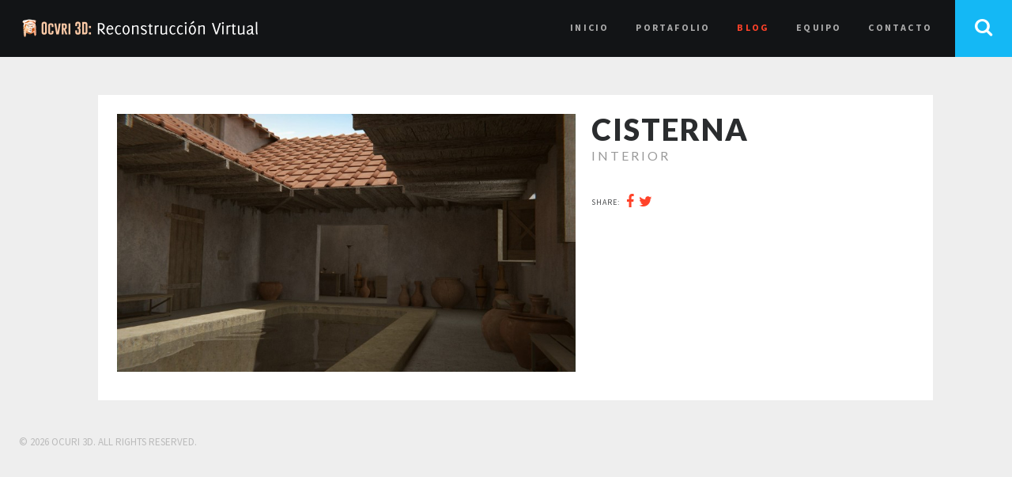

--- FILE ---
content_type: text/html; charset=UTF-8
request_url: https://ocuri3d.ihman.com/portfolioitem/cisterna-2/
body_size: 8788
content:
<!DOCTYPE html>   
<!--[if IE 8 ]>    <html dir="ltr" lang="en-US" class="no-js ie8 oldie"> <![endif]-->
<!--[if (gte IE 9)|(gt IEMobile 7)|!(IEMobile)|!(IE)]><!--><html dir="ltr" xmlns="http://www.w3.org/1999/xhtml" lang="es" class="no-js"><!--<![endif]-->        
<!--[if IE]> <script src="http://html5shiv.googlecode.com/svn/trunk/html5.js"></script> <![endif]-->

<head>
        <meta charset="UTF-8" />
        <title>Ocuri 3D -   Cisterna</title>
        
        <!-- Mobile Specific Metas -->
	<meta name="viewport" content="width=device-width, initial-scale=1, maximum-scale=1">
     
        <!-- Pingbacks -->
        <link rel="pingback" href="https://ocuri3d.ihman.com/xmlrpc.php" />
        
                        <!-- Favicon -->
                <link rel="shortcut icon" href="https://ocuri3d.ihman.com/wp-content/uploads/2014/09/favicon1.png" />
        
         
        <!-- Calls Wordpress head functions -->
        <meta name='robots' content='max-image-preview:large' />
<link rel='dns-prefetch' href='//fonts.googleapis.com' />
<link rel="alternate" type="application/rss+xml" title="Ocuri 3D &raquo; Feed" href="https://ocuri3d.ihman.com/feed/" />
<link rel="alternate" type="application/rss+xml" title="Ocuri 3D &raquo; Feed de los comentarios" href="https://ocuri3d.ihman.com/comments/feed/" />
<link rel="alternate" title="oEmbed (JSON)" type="application/json+oembed" href="https://ocuri3d.ihman.com/wp-json/oembed/1.0/embed?url=https%3A%2F%2Focuri3d.ihman.com%2Fportfolioitem%2Fcisterna-2%2F" />
<link rel="alternate" title="oEmbed (XML)" type="text/xml+oembed" href="https://ocuri3d.ihman.com/wp-json/oembed/1.0/embed?url=https%3A%2F%2Focuri3d.ihman.com%2Fportfolioitem%2Fcisterna-2%2F&#038;format=xml" />
<style id='wp-img-auto-sizes-contain-inline-css' type='text/css'>
img:is([sizes=auto i],[sizes^="auto," i]){contain-intrinsic-size:3000px 1500px}
/*# sourceURL=wp-img-auto-sizes-contain-inline-css */
</style>
<style id='wp-emoji-styles-inline-css' type='text/css'>

	img.wp-smiley, img.emoji {
		display: inline !important;
		border: none !important;
		box-shadow: none !important;
		height: 1em !important;
		width: 1em !important;
		margin: 0 0.07em !important;
		vertical-align: -0.1em !important;
		background: none !important;
		padding: 0 !important;
	}
/*# sourceURL=wp-emoji-styles-inline-css */
</style>
<style id='wp-block-library-inline-css' type='text/css'>
:root{--wp-block-synced-color:#7a00df;--wp-block-synced-color--rgb:122,0,223;--wp-bound-block-color:var(--wp-block-synced-color);--wp-editor-canvas-background:#ddd;--wp-admin-theme-color:#007cba;--wp-admin-theme-color--rgb:0,124,186;--wp-admin-theme-color-darker-10:#006ba1;--wp-admin-theme-color-darker-10--rgb:0,107,160.5;--wp-admin-theme-color-darker-20:#005a87;--wp-admin-theme-color-darker-20--rgb:0,90,135;--wp-admin-border-width-focus:2px}@media (min-resolution:192dpi){:root{--wp-admin-border-width-focus:1.5px}}.wp-element-button{cursor:pointer}:root .has-very-light-gray-background-color{background-color:#eee}:root .has-very-dark-gray-background-color{background-color:#313131}:root .has-very-light-gray-color{color:#eee}:root .has-very-dark-gray-color{color:#313131}:root .has-vivid-green-cyan-to-vivid-cyan-blue-gradient-background{background:linear-gradient(135deg,#00d084,#0693e3)}:root .has-purple-crush-gradient-background{background:linear-gradient(135deg,#34e2e4,#4721fb 50%,#ab1dfe)}:root .has-hazy-dawn-gradient-background{background:linear-gradient(135deg,#faaca8,#dad0ec)}:root .has-subdued-olive-gradient-background{background:linear-gradient(135deg,#fafae1,#67a671)}:root .has-atomic-cream-gradient-background{background:linear-gradient(135deg,#fdd79a,#004a59)}:root .has-nightshade-gradient-background{background:linear-gradient(135deg,#330968,#31cdcf)}:root .has-midnight-gradient-background{background:linear-gradient(135deg,#020381,#2874fc)}:root{--wp--preset--font-size--normal:16px;--wp--preset--font-size--huge:42px}.has-regular-font-size{font-size:1em}.has-larger-font-size{font-size:2.625em}.has-normal-font-size{font-size:var(--wp--preset--font-size--normal)}.has-huge-font-size{font-size:var(--wp--preset--font-size--huge)}.has-text-align-center{text-align:center}.has-text-align-left{text-align:left}.has-text-align-right{text-align:right}.has-fit-text{white-space:nowrap!important}#end-resizable-editor-section{display:none}.aligncenter{clear:both}.items-justified-left{justify-content:flex-start}.items-justified-center{justify-content:center}.items-justified-right{justify-content:flex-end}.items-justified-space-between{justify-content:space-between}.screen-reader-text{border:0;clip-path:inset(50%);height:1px;margin:-1px;overflow:hidden;padding:0;position:absolute;width:1px;word-wrap:normal!important}.screen-reader-text:focus{background-color:#ddd;clip-path:none;color:#444;display:block;font-size:1em;height:auto;left:5px;line-height:normal;padding:15px 23px 14px;text-decoration:none;top:5px;width:auto;z-index:100000}html :where(.has-border-color){border-style:solid}html :where([style*=border-top-color]){border-top-style:solid}html :where([style*=border-right-color]){border-right-style:solid}html :where([style*=border-bottom-color]){border-bottom-style:solid}html :where([style*=border-left-color]){border-left-style:solid}html :where([style*=border-width]){border-style:solid}html :where([style*=border-top-width]){border-top-style:solid}html :where([style*=border-right-width]){border-right-style:solid}html :where([style*=border-bottom-width]){border-bottom-style:solid}html :where([style*=border-left-width]){border-left-style:solid}html :where(img[class*=wp-image-]){height:auto;max-width:100%}:where(figure){margin:0 0 1em}html :where(.is-position-sticky){--wp-admin--admin-bar--position-offset:var(--wp-admin--admin-bar--height,0px)}@media screen and (max-width:600px){html :where(.is-position-sticky){--wp-admin--admin-bar--position-offset:0px}}

/*# sourceURL=wp-block-library-inline-css */
</style><style id='global-styles-inline-css' type='text/css'>
:root{--wp--preset--aspect-ratio--square: 1;--wp--preset--aspect-ratio--4-3: 4/3;--wp--preset--aspect-ratio--3-4: 3/4;--wp--preset--aspect-ratio--3-2: 3/2;--wp--preset--aspect-ratio--2-3: 2/3;--wp--preset--aspect-ratio--16-9: 16/9;--wp--preset--aspect-ratio--9-16: 9/16;--wp--preset--color--black: #000000;--wp--preset--color--cyan-bluish-gray: #abb8c3;--wp--preset--color--white: #ffffff;--wp--preset--color--pale-pink: #f78da7;--wp--preset--color--vivid-red: #cf2e2e;--wp--preset--color--luminous-vivid-orange: #ff6900;--wp--preset--color--luminous-vivid-amber: #fcb900;--wp--preset--color--light-green-cyan: #7bdcb5;--wp--preset--color--vivid-green-cyan: #00d084;--wp--preset--color--pale-cyan-blue: #8ed1fc;--wp--preset--color--vivid-cyan-blue: #0693e3;--wp--preset--color--vivid-purple: #9b51e0;--wp--preset--gradient--vivid-cyan-blue-to-vivid-purple: linear-gradient(135deg,rgb(6,147,227) 0%,rgb(155,81,224) 100%);--wp--preset--gradient--light-green-cyan-to-vivid-green-cyan: linear-gradient(135deg,rgb(122,220,180) 0%,rgb(0,208,130) 100%);--wp--preset--gradient--luminous-vivid-amber-to-luminous-vivid-orange: linear-gradient(135deg,rgb(252,185,0) 0%,rgb(255,105,0) 100%);--wp--preset--gradient--luminous-vivid-orange-to-vivid-red: linear-gradient(135deg,rgb(255,105,0) 0%,rgb(207,46,46) 100%);--wp--preset--gradient--very-light-gray-to-cyan-bluish-gray: linear-gradient(135deg,rgb(238,238,238) 0%,rgb(169,184,195) 100%);--wp--preset--gradient--cool-to-warm-spectrum: linear-gradient(135deg,rgb(74,234,220) 0%,rgb(151,120,209) 20%,rgb(207,42,186) 40%,rgb(238,44,130) 60%,rgb(251,105,98) 80%,rgb(254,248,76) 100%);--wp--preset--gradient--blush-light-purple: linear-gradient(135deg,rgb(255,206,236) 0%,rgb(152,150,240) 100%);--wp--preset--gradient--blush-bordeaux: linear-gradient(135deg,rgb(254,205,165) 0%,rgb(254,45,45) 50%,rgb(107,0,62) 100%);--wp--preset--gradient--luminous-dusk: linear-gradient(135deg,rgb(255,203,112) 0%,rgb(199,81,192) 50%,rgb(65,88,208) 100%);--wp--preset--gradient--pale-ocean: linear-gradient(135deg,rgb(255,245,203) 0%,rgb(182,227,212) 50%,rgb(51,167,181) 100%);--wp--preset--gradient--electric-grass: linear-gradient(135deg,rgb(202,248,128) 0%,rgb(113,206,126) 100%);--wp--preset--gradient--midnight: linear-gradient(135deg,rgb(2,3,129) 0%,rgb(40,116,252) 100%);--wp--preset--font-size--small: 13px;--wp--preset--font-size--medium: 20px;--wp--preset--font-size--large: 36px;--wp--preset--font-size--x-large: 42px;--wp--preset--spacing--20: 0.44rem;--wp--preset--spacing--30: 0.67rem;--wp--preset--spacing--40: 1rem;--wp--preset--spacing--50: 1.5rem;--wp--preset--spacing--60: 2.25rem;--wp--preset--spacing--70: 3.38rem;--wp--preset--spacing--80: 5.06rem;--wp--preset--shadow--natural: 6px 6px 9px rgba(0, 0, 0, 0.2);--wp--preset--shadow--deep: 12px 12px 50px rgba(0, 0, 0, 0.4);--wp--preset--shadow--sharp: 6px 6px 0px rgba(0, 0, 0, 0.2);--wp--preset--shadow--outlined: 6px 6px 0px -3px rgb(255, 255, 255), 6px 6px rgb(0, 0, 0);--wp--preset--shadow--crisp: 6px 6px 0px rgb(0, 0, 0);}:where(.is-layout-flex){gap: 0.5em;}:where(.is-layout-grid){gap: 0.5em;}body .is-layout-flex{display: flex;}.is-layout-flex{flex-wrap: wrap;align-items: center;}.is-layout-flex > :is(*, div){margin: 0;}body .is-layout-grid{display: grid;}.is-layout-grid > :is(*, div){margin: 0;}:where(.wp-block-columns.is-layout-flex){gap: 2em;}:where(.wp-block-columns.is-layout-grid){gap: 2em;}:where(.wp-block-post-template.is-layout-flex){gap: 1.25em;}:where(.wp-block-post-template.is-layout-grid){gap: 1.25em;}.has-black-color{color: var(--wp--preset--color--black) !important;}.has-cyan-bluish-gray-color{color: var(--wp--preset--color--cyan-bluish-gray) !important;}.has-white-color{color: var(--wp--preset--color--white) !important;}.has-pale-pink-color{color: var(--wp--preset--color--pale-pink) !important;}.has-vivid-red-color{color: var(--wp--preset--color--vivid-red) !important;}.has-luminous-vivid-orange-color{color: var(--wp--preset--color--luminous-vivid-orange) !important;}.has-luminous-vivid-amber-color{color: var(--wp--preset--color--luminous-vivid-amber) !important;}.has-light-green-cyan-color{color: var(--wp--preset--color--light-green-cyan) !important;}.has-vivid-green-cyan-color{color: var(--wp--preset--color--vivid-green-cyan) !important;}.has-pale-cyan-blue-color{color: var(--wp--preset--color--pale-cyan-blue) !important;}.has-vivid-cyan-blue-color{color: var(--wp--preset--color--vivid-cyan-blue) !important;}.has-vivid-purple-color{color: var(--wp--preset--color--vivid-purple) !important;}.has-black-background-color{background-color: var(--wp--preset--color--black) !important;}.has-cyan-bluish-gray-background-color{background-color: var(--wp--preset--color--cyan-bluish-gray) !important;}.has-white-background-color{background-color: var(--wp--preset--color--white) !important;}.has-pale-pink-background-color{background-color: var(--wp--preset--color--pale-pink) !important;}.has-vivid-red-background-color{background-color: var(--wp--preset--color--vivid-red) !important;}.has-luminous-vivid-orange-background-color{background-color: var(--wp--preset--color--luminous-vivid-orange) !important;}.has-luminous-vivid-amber-background-color{background-color: var(--wp--preset--color--luminous-vivid-amber) !important;}.has-light-green-cyan-background-color{background-color: var(--wp--preset--color--light-green-cyan) !important;}.has-vivid-green-cyan-background-color{background-color: var(--wp--preset--color--vivid-green-cyan) !important;}.has-pale-cyan-blue-background-color{background-color: var(--wp--preset--color--pale-cyan-blue) !important;}.has-vivid-cyan-blue-background-color{background-color: var(--wp--preset--color--vivid-cyan-blue) !important;}.has-vivid-purple-background-color{background-color: var(--wp--preset--color--vivid-purple) !important;}.has-black-border-color{border-color: var(--wp--preset--color--black) !important;}.has-cyan-bluish-gray-border-color{border-color: var(--wp--preset--color--cyan-bluish-gray) !important;}.has-white-border-color{border-color: var(--wp--preset--color--white) !important;}.has-pale-pink-border-color{border-color: var(--wp--preset--color--pale-pink) !important;}.has-vivid-red-border-color{border-color: var(--wp--preset--color--vivid-red) !important;}.has-luminous-vivid-orange-border-color{border-color: var(--wp--preset--color--luminous-vivid-orange) !important;}.has-luminous-vivid-amber-border-color{border-color: var(--wp--preset--color--luminous-vivid-amber) !important;}.has-light-green-cyan-border-color{border-color: var(--wp--preset--color--light-green-cyan) !important;}.has-vivid-green-cyan-border-color{border-color: var(--wp--preset--color--vivid-green-cyan) !important;}.has-pale-cyan-blue-border-color{border-color: var(--wp--preset--color--pale-cyan-blue) !important;}.has-vivid-cyan-blue-border-color{border-color: var(--wp--preset--color--vivid-cyan-blue) !important;}.has-vivid-purple-border-color{border-color: var(--wp--preset--color--vivid-purple) !important;}.has-vivid-cyan-blue-to-vivid-purple-gradient-background{background: var(--wp--preset--gradient--vivid-cyan-blue-to-vivid-purple) !important;}.has-light-green-cyan-to-vivid-green-cyan-gradient-background{background: var(--wp--preset--gradient--light-green-cyan-to-vivid-green-cyan) !important;}.has-luminous-vivid-amber-to-luminous-vivid-orange-gradient-background{background: var(--wp--preset--gradient--luminous-vivid-amber-to-luminous-vivid-orange) !important;}.has-luminous-vivid-orange-to-vivid-red-gradient-background{background: var(--wp--preset--gradient--luminous-vivid-orange-to-vivid-red) !important;}.has-very-light-gray-to-cyan-bluish-gray-gradient-background{background: var(--wp--preset--gradient--very-light-gray-to-cyan-bluish-gray) !important;}.has-cool-to-warm-spectrum-gradient-background{background: var(--wp--preset--gradient--cool-to-warm-spectrum) !important;}.has-blush-light-purple-gradient-background{background: var(--wp--preset--gradient--blush-light-purple) !important;}.has-blush-bordeaux-gradient-background{background: var(--wp--preset--gradient--blush-bordeaux) !important;}.has-luminous-dusk-gradient-background{background: var(--wp--preset--gradient--luminous-dusk) !important;}.has-pale-ocean-gradient-background{background: var(--wp--preset--gradient--pale-ocean) !important;}.has-electric-grass-gradient-background{background: var(--wp--preset--gradient--electric-grass) !important;}.has-midnight-gradient-background{background: var(--wp--preset--gradient--midnight) !important;}.has-small-font-size{font-size: var(--wp--preset--font-size--small) !important;}.has-medium-font-size{font-size: var(--wp--preset--font-size--medium) !important;}.has-large-font-size{font-size: var(--wp--preset--font-size--large) !important;}.has-x-large-font-size{font-size: var(--wp--preset--font-size--x-large) !important;}
/*# sourceURL=global-styles-inline-css */
</style>

<style id='classic-theme-styles-inline-css' type='text/css'>
/*! This file is auto-generated */
.wp-block-button__link{color:#fff;background-color:#32373c;border-radius:9999px;box-shadow:none;text-decoration:none;padding:calc(.667em + 2px) calc(1.333em + 2px);font-size:1.125em}.wp-block-file__button{background:#32373c;color:#fff;text-decoration:none}
/*# sourceURL=/wp-includes/css/classic-themes.min.css */
</style>
<link rel='stylesheet' id='style-css' href='https://ocuri3d.ihman.com/wp-content/themes/redfolio/style.css?ver=6.9' type='text/css' media='all' />
<link rel='stylesheet' id='dashicons-css' href='https://ocuri3d.ihman.com/wp-includes/css/dashicons.min.css?ver=6.9' type='text/css' media='all' />
<link rel='stylesheet' id='ruda-css' href='//fonts.googleapis.com/css?family=Ruda%3A400%2C700%2C900&#038;ver=screen' type='text/css' media='all' />
<link rel='stylesheet' id='sourcesanspro-css' href='//fonts.googleapis.com/css?family=Source+Sans+Pro%3A100%2C400%2C700%2C900&#038;ver=screen' type='text/css' media='all' />
<link rel='stylesheet' id='lato-css' href='//fonts.googleapis.com/css?family=Lato%3A400%2C700%2C900&#038;ver=screen' type='text/css' media='all' />
<link rel='stylesheet' id='iconfont-css' href='https://ocuri3d.ihman.com/wp-content/themes/redfolio/fonts/fontawesome/font-awesome.min.css?ver=screen' type='text/css' media='all' />
<link rel='stylesheet' id='prettyphoto-css' href='https://ocuri3d.ihman.com/wp-content/themes/redfolio/css/prettyphoto.css?ver=screen' type='text/css' media='all' />
<link rel='stylesheet' id='shortcodes-css' href='https://ocuri3d.ihman.com/wp-content/themes/redfolio/css/shortcodes.css?ver=screen' type='text/css' media='all' />
<link rel='stylesheet' id='responsive-css' href='https://ocuri3d.ihman.com/wp-content/themes/redfolio/css/layout-responsive.css?ver=screen' type='text/css' media='all' />
<script type="text/javascript" src="https://ocuri3d.ihman.com/wp-includes/js/jquery/jquery.min.js?ver=3.7.1" id="jquery-core-js"></script>
<script type="text/javascript" src="https://ocuri3d.ihman.com/wp-includes/js/jquery/jquery-migrate.min.js?ver=3.4.1" id="jquery-migrate-js"></script>
<link rel="https://api.w.org/" href="https://ocuri3d.ihman.com/wp-json/" /><link rel="EditURI" type="application/rsd+xml" title="RSD" href="https://ocuri3d.ihman.com/xmlrpc.php?rsd" />
<meta name="generator" content="WordPress 6.9" />
<link rel="canonical" href="https://ocuri3d.ihman.com/portfolioitem/cisterna-2/" />
<link rel='shortlink' href='https://ocuri3d.ihman.com/?p=323' />
<style type="text/css">.recentcomments a{display:inline !important;padding:0 !important;margin:0 !important;}</style>
<!-- Jetpack Open Graph Tags -->
<meta property="og:type" content="article" />
<meta property="og:title" content="Cisterna" />
<meta property="og:url" content="https://ocuri3d.ihman.com/portfolioitem/cisterna-2/" />
<meta property="og:description" content="Visita la entrada para saber más." />
<meta property="article:published_time" content="2014-11-28T12:55:42+00:00" />
<meta property="article:modified_time" content="2014-11-28T12:56:04+00:00" />
<meta property="og:site_name" content="Ocuri 3D" />
<meta property="og:image" content="https://ocuri3d.ihman.com/wp-content/uploads/2014/11/cisterna_0004.jpg" />
<meta property="og:image:width" content="1920" />
<meta property="og:image:height" content="1080" />
<meta property="og:image:alt" content="" />
<meta property="og:locale" content="es_ES" />
<meta name="twitter:text:title" content="Cisterna" />
<meta name="twitter:image" content="https://ocuri3d.ihman.com/wp-content/uploads/2014/11/cisterna_0004.jpg?w=640" />
<meta name="twitter:card" content="summary_large_image" />
<meta name="twitter:description" content="Visita la entrada para saber más." />

<!-- End Jetpack Open Graph Tags -->

        <style type="text/css">

                /* RETINA IMAGES */
                
                @media only screen and (-webkit-min-device-pixel-ratio: 2), 
                only screen and (min-device-pixel-ratio: 2) {
                
                
                                        
                
                }

        </style>
        
        
        <style type="text/css">
                        .home-section,
                .home-section.slide,
                .home-section .image-fullbg {        
			height: 100%;         
		}
        		.contact-section .wpcf7 textarea {
		    height: 320px;
		}
                        .gutter {
                        width: 2px;
                }

                .portfolio-items {
                        margin-left: -2px;
                        margin-right: -2px;
                }
                
                .isotope .element {
                        margin-left: 2px;
                        margin-right: 2px;
                        margin-bottom: 4px;
                }     
                	.overlay .mask { 
	    	background-color: rgba(20,184,245,0.7);
		}
                .clientlogos li {
                border: 1px solid #eeeeee;
                border-left: 0;
                border-top: 0;
                }        
                        .twitter-section .twitter-feed {
                        color: #ffffff;
                }
                
        .sf-menu a.active,
        .sf-menu li:hover,
        .sf-menu .sfHover,
        .sf-menu a:hover,

        .sf-menu .current_page_parent a,
        .current-menu-ancestor a,
        .current-menu-parent a,
    
        h1.blogtitle a,
        .postinfo a:hover,
        
        a, 
        a:active,
        a:visited,
        h1 a:hover, h1 a:active,
        h2 a:hover, h2 a:active,
        h3 a:hover, h3 a:active,
        h4 a:hover, h4 a:active,
        h5 a:hover, h5 a:active,
        h6 a:hover, h6 a:active,
        #footer-widget-area a:hover,
        #footer-widget-area a:active,
        
        .sf-menu ul li a:hover,
        
        #topnavi .sbOptions a:hover,
        #topnavi .sbOptions a:focus,
        #topnavi .sbOptions a.sbFocus,
        
	#sidebar a:hover,

	.single-blogentry .share a:hover,
	 
	h1.team-title,
        
        .comment-nr a:hover,
        ul.single-postinfo li a:hover,
        
        li.author a:hover,
        .socialicons i:hover, 
        #footer .socialicons i:hover {
                color: #ff4229;
                }

        
        .sticky {
                border-left: 6px solid #ff4229;
                }
        
             
        .moretext,
        .button1,
        .buttonS,
        .highlight1,
        .highlight2,
        .redsun-tabs li a,
        li.comment .reply,
        #sidebar .tagcloud a,
        .pagination_main .current,
        .pagination_main a:hover {
                background-color: #14b8f5;
                }
                
        .themecolor {
                color: #14b8f5;
                }            


        .page-numbers.current, 
        .pagination_main a:hover,
        .pagination_main .current,
        ul.login li a:hover,
        span.page-numbers,
        a.page-numbers:hover,
	.form-submit > input,
        #commentform #submit,
        input.wpcf7-submit 
                {
                background-color: #14b8f5;
                }
                
         
        a:hover,
        h1.team-title:hover,
        h1.blogtitle a:hover {
                color: #aaaaaa;
                }
        
        .button1:hover,
        .moretext:hover,
	#sidebar .tagcloud a:hover,
        input.wpcf7-submit:hover,
        li.comment .reply:hover,
        #submit:hover {
                background-color: #aaaaaa !important;
                }
                #searchbutton,
        #searchbar  #searchinput {
                background-color: #14b8f5;
                }
                textarea, input {
                background-color: #a3d7df;
                }
                textarea, input {
                color: #ffffff;
                }
        	 h1, h2, h3, h4, h5, h6,
        .details,
        .dropcap,
        ul.tabs li a,
        .logo,
        h3.widgettitle,
        .overlay h2,
        .commentlist cite, .commentlist .vcard cite.fn, .commentlist .vcard cite.fn a.url,
        .single-blogentry  .sharetitle,
        h1.single-portfolio,
        h2.single-portfolio,
        .portfolio1 .posttitle,
        h1.slide-title,
        h1.home-title,
        h1.blogtitle,
        h1.pagetitle,
        .team-title
	        {
	        text-transform: uppercase;
	        }         
	.clientlogos li img {
    max-width: 100%;
}        </style>
                        

</head><!-- END head -->

<!-- BEGIN body -->
<body class="wp-singular portfolio-template-default single single-portfolio postid-323 wp-theme-redfolio">
        
	<header id="top-bar"  class="stickytop"  >
	
                <div id="logo-img" class="logo logo-regular">
                        <a href="https://ocuri3d.ihman.com" > <img class="logoimage" alt="Ocuri 3D" src="https://ocuri3d.ihman.com/wp-content/uploads/2014/09/logo-ocuri-3D-300x23.png"     /> </a>
                </div> <!-- #logo-->
                	
                
                <nav id="topnavi">   
                <div class="menu-menu-1-container"><ul id="menu-menu-1" class="sf-menu regular-menu"><li id="menu-item-140" class="gxg-portada menu-item menu-item-type-post_type menu-item-object-page "><a class="section-136" href="https://ocuri3d.ihman.com#section-136">Inicio</a></li>
<li id="menu-item-53" class="gxg-portafolio menu-item menu-item-type-post_type menu-item-object-page "><a href="https://ocuri3d.ihman.com/portafolio/">Portafolio</a></li>
<li id="menu-item-51" class="gxg-blog menu-item menu-item-type-post_type menu-item-object-page current_page_parent "><a class="section-47" href="https://ocuri3d.ihman.com#section-47">Blog</a></li>
<li id="menu-item-59" class="gxg-equipo menu-item menu-item-type-post_type menu-item-object-page "><a class="section-54" href="https://ocuri3d.ihman.com#section-54">Equipo</a></li>
<li id="menu-item-58" class="gxg-contacto menu-item menu-item-type-post_type menu-item-object-page "><a class="section-56" href="https://ocuri3d.ihman.com#section-56">Contacto</a></li>
</ul></div>                        <select id="menu-main-menu" class="sf-menu responsive-menu">
                                                                        <option value="https://ocuri3d.ihman.com#section-136" class="">Inicio</option>
                                                                        <option value="https://ocuri3d.ihman.com/portafolio/" class="">Portafolio</option>
                                                                        <option value="https://ocuri3d.ihman.com#section-47" class="">Blog</option>
                                                                        <option value="https://ocuri3d.ihman.com#section-54" class="">Equipo</option>
                                                                        <option value="https://ocuri3d.ihman.com#section-56" class="">Contacto</option>
                                                        </select>
                        <div id="navi-icon"><i class="fa fa-bars"></i></div>
                                         
                </nav> <!-- #topnavi-->
        
                 
                <div id="searchbutton">
                <a href="#">
                        <i class="fa fa-search"></i>
                        <i class="fa fa-times"></i>
                </a>
                </div> <!-- #search-->
                                   
	</header><!-- #top-bar -->
	
        <div id="searchbar">
                <!-- searchform-->
<div>
         <form id="searchform" method="get" action="https://ocuri3d.ihman.com/">
                 <div>
                         <input type="text" name="s" id="searchinput" value="Search here ..." 
                         onblur="if (this.value == '') {this.value = 'Search here ...';}" 
                         onfocus="if (this.value == 'Search here ...') {this.value = '';}"
                         onkeyup="SendQuery(this.value)"
                         />
                 </div>
         </form>
</div>

<div class="clear">
</div>
<!-- .clear-->        </div> <!-- #searchbar-->
         
	<div class="clear"></div>

        <div id="wrapper">	

                <div id="content-wrap">                 
        <!-- Start the Loop. -->
        
        <div class="single-portfolio-entry">
                
                                <div class="grid_7">

                                                              

                        <img width="840" height="472" src="https://ocuri3d.ihman.com/wp-content/uploads/2014/11/cisterna_0004-840x472.jpg" class="attachment-mobile size-mobile wp-post-image" alt="" decoding="async" fetchpriority="high" srcset="https://ocuri3d.ihman.com/wp-content/uploads/2014/11/cisterna_0004-840x472.jpg 840w, https://ocuri3d.ihman.com/wp-content/uploads/2014/11/cisterna_0004-300x168.jpg 300w, https://ocuri3d.ihman.com/wp-content/uploads/2014/11/cisterna_0004-1024x576.jpg 1024w, https://ocuri3d.ihman.com/wp-content/uploads/2014/11/cisterna_0004.jpg 1920w" sizes="(max-width: 840px) 100vw, 840px" />                        
                 </div>   
                                        
                   
                
                <div class="grid_5 omega">
                
                <h1 class="single-portfolio"> Cisterna </h1> 
                        
                                        
                <h2 class="single-portfolio"> Interior </h2>                      
                        
                        <ul class="portfolio-postinfo">
                        
                        
                        <!-- date -->
                                                              
                                <!-- client -->
                                 
                              
                                <!-- skills -->
                                    
  
                                <!--  extra 1 -->                                                                                          
                                                                               

                                <!-- extra 2 -->
                                
                                
                                <!--  extra 3 --> 
                                             
                                
                                <!--  URL -->                                                                                     
                                   

                                                                <li>        
                                        <div class="social-share">    
                                                <ul class="share">
                                                        <li class="sharetitle">share:</li>
                                                        <li class="fb-share">
                                                                <a href="#" 
                                                                onclick="
                                                                  window.open(
                                                                        'http://www.facebook.com/sharer.php?s=100&amp;p[url]=https://ocuri3d.ihman.com/portfolioitem/cisterna-2/&amp;p[title]=Cisterna', 
                                                                        'facebook-share-dialog', 
                                                                        'width=626,height=436'); 
                                                                        return false;">
                                                                <i class="fa fa-facebook"></i>
                                                                </a>
                                                        </li>
                                                        <li class="twitter-share">
                                                                <a href="#" 
                                                                onclick="
                                                                  window.open(
                                                                        'https://twitter.com/intent/tweet?text=Cisterna https://ocuri3d.ihman.com/portfolioitem/cisterna-2/', 
                                                                        'twitter-share', 
                                                                        'width=626,height=460'); 
                                                                        return false;">
                                                                <i class="fa fa-twitter"></i>
                                                                </a>
                                                        </li>                                                          
                                                </ul>                                                     
                                        </div> 
                               </li>
                                                                                   
                        </ul>
  
                <div class="clear"></div>        


                <!--  buttons --> 
                <ul class="portfoliobuttons">
                                                        
                </ul>                                           
                        
                        
                </div>
                
                <div class="clear"></div>
                     
                        
        </div>
        
        <div class="clear"> </div>                
        
                              
                </div><!-- #content-->      
                
                <div id="back-top"> <a href="#top"> <i class="fa fa-arrow-up"></i> </a> </div>

	</div><!-- #wrapper -->
        <div class="clear"></div>

        <footer id="footer">
                <div id="copyright-text" class="small">
                &copy;
                2026                
                                        Ocuri 3D. All Rights Reserved.                                           
                </div>
                
                <div class="social-wrap">
                        <ul class="socialicons">
                                                        </ul>
</div><!-- .social--> 
        </footer><!-- #footer -->  

<script type="speculationrules">
{"prefetch":[{"source":"document","where":{"and":[{"href_matches":"/*"},{"not":{"href_matches":["/wp-*.php","/wp-admin/*","/wp-content/uploads/*","/wp-content/*","/wp-content/plugins/*","/wp-content/themes/redfolio/*","/*\\?(.+)"]}},{"not":{"selector_matches":"a[rel~=\"nofollow\"]"}},{"not":{"selector_matches":".no-prefetch, .no-prefetch a"}}]},"eagerness":"conservative"}]}
</script>
<script type="text/javascript" src="https://ocuri3d.ihman.com/wp-content/themes/redfolio/js/jquery.waypoints.js?ver=2.0.4" id="waypoints-js"></script>
<script type="text/javascript" src="https://ocuri3d.ihman.com/wp-content/themes/redfolio/js/jquery.waypoints-sticky.js?ver=2.0.4" id="waypoints-sticky-js"></script>
<script type="text/javascript" src="https://ocuri3d.ihman.com/wp-content/themes/redfolio/js/jquery.neatshow.js?ver=1.2" id="neatload-js"></script>
<script type="text/javascript" src="https://ocuri3d.ihman.com/wp-content/themes/redfolio/js/jquery.queryloader2.js?ver=2.9.0" id="queryloader-js"></script>
<script type="text/javascript" src="https://ocuri3d.ihman.com/wp-content/themes/redfolio/js/jquery.stellar.js?ver=0.6.1" id="stellar-js"></script>
<script type="text/javascript" src="https://ocuri3d.ihman.com/wp-content/themes/redfolio/js/jquery.parallax.js?ver=1.1.3" id="parallax-js"></script>
<script type="text/javascript" src="https://ocuri3d.ihman.com/wp-content/themes/redfolio/js/jquery.prettyphoto.js?ver=3.1.5" id="prettyphoto-js"></script>
<script type="text/javascript" src="https://ocuri3d.ihman.com/wp-content/themes/redfolio/js/jquery.easing.js?ver=1.3" id="easing-js"></script>
<script type="text/javascript" src="https://ocuri3d.ihman.com/wp-content/themes/redfolio/js/jquery.superfish.js?ver=1.4.8" id="superfish-js"></script>
<script type="text/javascript" src="https://ocuri3d.ihman.com/wp-content/themes/redfolio/js/jquery.isotope.js?ver=1.5.25" id="isotope-js"></script>
<script type="text/javascript" src="https://ocuri3d.ihman.com/wp-content/themes/redfolio/js/jquery.fittext.js?ver=1.1" id="fittext-js"></script>
<script type="text/javascript" src="https://ocuri3d.ihman.com/wp-content/themes/redfolio/js/jquery.fitvids.js?ver=1.1" id="fitvids-js"></script>
<script type="text/javascript" src="https://ocuri3d.ihman.com/wp-content/themes/redfolio/js/jquery.selectbox.js?ver=0.2" id="selectbox-js"></script>
<script type="text/javascript" src="https://ocuri3d.ihman.com/wp-includes/js/jquery/ui/core.min.js?ver=1.13.3" id="jquery-ui-core-js"></script>
<script type="text/javascript" src="https://ocuri3d.ihman.com/wp-includes/js/jquery/ui/tabs.min.js?ver=1.13.3" id="jquery-ui-tabs-js"></script>
<script type="text/javascript" src="https://ocuri3d.ihman.com/wp-content/themes/redfolio/js/scripts.js?ver=%20" id="scripts-js"></script>
<script type="text/javascript" src="https://ocuri3d.ihman.com/wp-includes/js/comment-reply.min.js?ver=6.9" id="comment-reply-js" async="async" data-wp-strategy="async" fetchpriority="low"></script>
<script id="wp-emoji-settings" type="application/json">
{"baseUrl":"https://s.w.org/images/core/emoji/17.0.2/72x72/","ext":".png","svgUrl":"https://s.w.org/images/core/emoji/17.0.2/svg/","svgExt":".svg","source":{"concatemoji":"https://ocuri3d.ihman.com/wp-includes/js/wp-emoji-release.min.js?ver=6.9"}}
</script>
<script type="module">
/* <![CDATA[ */
/*! This file is auto-generated */
const a=JSON.parse(document.getElementById("wp-emoji-settings").textContent),o=(window._wpemojiSettings=a,"wpEmojiSettingsSupports"),s=["flag","emoji"];function i(e){try{var t={supportTests:e,timestamp:(new Date).valueOf()};sessionStorage.setItem(o,JSON.stringify(t))}catch(e){}}function c(e,t,n){e.clearRect(0,0,e.canvas.width,e.canvas.height),e.fillText(t,0,0);t=new Uint32Array(e.getImageData(0,0,e.canvas.width,e.canvas.height).data);e.clearRect(0,0,e.canvas.width,e.canvas.height),e.fillText(n,0,0);const a=new Uint32Array(e.getImageData(0,0,e.canvas.width,e.canvas.height).data);return t.every((e,t)=>e===a[t])}function p(e,t){e.clearRect(0,0,e.canvas.width,e.canvas.height),e.fillText(t,0,0);var n=e.getImageData(16,16,1,1);for(let e=0;e<n.data.length;e++)if(0!==n.data[e])return!1;return!0}function u(e,t,n,a){switch(t){case"flag":return n(e,"\ud83c\udff3\ufe0f\u200d\u26a7\ufe0f","\ud83c\udff3\ufe0f\u200b\u26a7\ufe0f")?!1:!n(e,"\ud83c\udde8\ud83c\uddf6","\ud83c\udde8\u200b\ud83c\uddf6")&&!n(e,"\ud83c\udff4\udb40\udc67\udb40\udc62\udb40\udc65\udb40\udc6e\udb40\udc67\udb40\udc7f","\ud83c\udff4\u200b\udb40\udc67\u200b\udb40\udc62\u200b\udb40\udc65\u200b\udb40\udc6e\u200b\udb40\udc67\u200b\udb40\udc7f");case"emoji":return!a(e,"\ud83e\u1fac8")}return!1}function f(e,t,n,a){let r;const o=(r="undefined"!=typeof WorkerGlobalScope&&self instanceof WorkerGlobalScope?new OffscreenCanvas(300,150):document.createElement("canvas")).getContext("2d",{willReadFrequently:!0}),s=(o.textBaseline="top",o.font="600 32px Arial",{});return e.forEach(e=>{s[e]=t(o,e,n,a)}),s}function r(e){var t=document.createElement("script");t.src=e,t.defer=!0,document.head.appendChild(t)}a.supports={everything:!0,everythingExceptFlag:!0},new Promise(t=>{let n=function(){try{var e=JSON.parse(sessionStorage.getItem(o));if("object"==typeof e&&"number"==typeof e.timestamp&&(new Date).valueOf()<e.timestamp+604800&&"object"==typeof e.supportTests)return e.supportTests}catch(e){}return null}();if(!n){if("undefined"!=typeof Worker&&"undefined"!=typeof OffscreenCanvas&&"undefined"!=typeof URL&&URL.createObjectURL&&"undefined"!=typeof Blob)try{var e="postMessage("+f.toString()+"("+[JSON.stringify(s),u.toString(),c.toString(),p.toString()].join(",")+"));",a=new Blob([e],{type:"text/javascript"});const r=new Worker(URL.createObjectURL(a),{name:"wpTestEmojiSupports"});return void(r.onmessage=e=>{i(n=e.data),r.terminate(),t(n)})}catch(e){}i(n=f(s,u,c,p))}t(n)}).then(e=>{for(const n in e)a.supports[n]=e[n],a.supports.everything=a.supports.everything&&a.supports[n],"flag"!==n&&(a.supports.everythingExceptFlag=a.supports.everythingExceptFlag&&a.supports[n]);var t;a.supports.everythingExceptFlag=a.supports.everythingExceptFlag&&!a.supports.flag,a.supports.everything||((t=a.source||{}).concatemoji?r(t.concatemoji):t.wpemoji&&t.twemoji&&(r(t.twemoji),r(t.wpemoji)))});
//# sourceURL=https://ocuri3d.ihman.com/wp-includes/js/wp-emoji-loader.min.js
/* ]]> */
</script>

</body>

</html>

--- FILE ---
content_type: text/css
request_url: https://ocuri3d.ihman.com/wp-content/themes/redfolio/css/layout-responsive.css?ver=screen
body_size: 2939
content:
/*
* RESPONSIVE  LAYOUT
*/

/* 
-------------------------------------------
	INDEX 
-------------------------------------------
	1. Tablets and Mobile 
	2. Tablet Portrait 
	3. Mobile (Landscape) 
	4. Mobile (Portrait)
	5. Large Screens

-------------------------------------------
*/



/* 1. Tablets and Mobile --------------------------------------------------------*/

@media only screen and (min-width: 100px) and (max-width: 959px) {       
     
        /* navi */
        #topnavi { 
                float: right;
                position: relative;
                height: 24px;
                margin: 24px;
                }
                
        .regular-menu {display: none;}
        .responsive-menu, .mobile-menu, #navi-icon {display: block;}
        
        .stickytop {position: relative !important;}
        
        select.sf-menu {
                -webkit-appearance: button;
                -webkit-user-select: none;
                background-position: center right;
                background-repeat: no-repeat;
                width: 30px;
                font-size: 18px;
                font-weight: bold;
                margin: 0;
                overflow: hidden;
                text-overflow: ellipsis;
                text-transform: uppercase;
                border: none;
                z-index: 9999;
                opacity: 0;
                cursor: pointer;
                position: relative;
		}

	#navi-icon {
                overflow: hidden;
                font-size: 33px;
                position: absolute;
                top: -5px;
                right: 0;
                color: #eee;
                z-index: 1;
                padding: 0;
		}

        #topnavi .sbHolder {
                display: block;
                position: relative;    
                background-color: transparent;
                z-index: 99;
                padding: 0;
                }
        
        #topnavi .sbSelector{
                display: block;
                outline: none;
                overflow: hidden;
                text-indent: 10px;
                opacity: 0;
                }
        
        #topnavi .sbSelector:link,
        #topnavi .sbSelector:visited,
        #topnavi .sbSelector:hover{
                outline: none;
                text-decoration: none;
                }
        
        #topnavi .sbToggle{
                background: transparent;
                display: block;
                outline: none;
                height: 24px;
                width: 24px;
                top: 0;
                }
                
        #topnavi  .sbToggleOpen{
                background: transparent;
                }
        
        #topnavi .sbOptions{
                background-color: #121416;
                list-style: none;
                margin: 0;
                padding: 24px 0 24px 0;
                position: absolute;
                top: 24px;
                width: 180px;
                right: -24px;
                z-index: 1;
                overflow-y: auto;
                border: 0;
                font-size: 12px;
                text-decoration:none;
                text-transform: uppercase;
                letter-spacing: 3px;     
                text-align: right;
                line-height: 24px;                
                }
                
        #topnavi .sbOptions li{
                padding: 0 24px;
                }
                
        #topnavi .sbOptions a{                
                display: block;
                outline: none;
                padding: 5px 0 5px 5px;
                }
                
        #topnavi .sbOptions a:link,
        #topnavi .sbOptions a:visited{
                color: #fff;
                text-decoration: none;
                }
                
        #topnavi .sbOptions a:hover,
        #topnavi .sbOptions a:focus,
        #topnavi .sbOptions a.sbFocus{
                }  


	/*blog section*/
        .page-template-template-blog-style1-php #wrapper,
        .single #wrapper {
                margin-right: 24px;
                }        
        
	.post-date-regular { display: none;}
	
	.post-date-responsive {
		display: block;
		margin: 0 24px; 
		float: none;
		}  
	
	.blog-right {
	        margin-left: 24px;
	        margin-right: 24px;
	        }


        /*blog single */
        .blog-content.grid_9 {
                padding-right: 0;
                }
	
        
        /*comments */
        .comment-text {
                margin-left: -80px;
                }


        /* comment section */
        .clientlogos li {
                width: 25%;
                }


        /* contact section */
        .contact-form,
        .contact-content,
        .google-maps {
                margin-top: 0;
                }
                
        .contact-form input,
        .contact-form textarea {
            position: relative;
        }   
        
        div.wpcf7-response-output {
	    margin: 12px 0 0;
	}
        
}



/* 2. Tablet Portrait --------------------------------------------------------*/

@media only screen and (min-width: 768px) and (max-width: 959px) { 
	
        .container {
            padding: 72px 0;
        }
        
        
        /* blog section */
        #home-query li  {
                max-width: 51%;
                }
                
                
        /*social*/
        .socialicons i {
                font-size: 72px;
                padding: 12px 28px;
                }      


	 /* contact */
	 .contact-section .wpcf7 textarea {
                height: 360px;
                }
	 
	.contact-section .wpcf7-captchac {
                margin-right: 0;
                }	 
	
	.gmy .contact-content-box {
                padding: 0 28px;
                }


        /* 404 */
        #error404  {
                font-size:38px;
                line-height: 42px;
                }
        
        #error404 h1 { 
                font-size:140px;
                line-height: 142px;       
                } 
        
        #error404 h2 { 
                font-size:52px;
                line-height: 54px;
                }  

        #error404  p{ 
                margin-top: 48px;
                } 
      
        
}




/* 3. All Mobile  ----------------------------------------------------*/

@media only screen and (min-width: 100px) and (max-width: 767px) { 

    	.grid_1,
        .grid_2,
        .grid_3,
        .grid_4,
        .grid_5,
        .grid_6,
        .grid_7,
        .grid_8,
        .grid_9,
        .grid_10,
        .grid_11,
        .grid_12 {
                width:100%;
                }

        .logo {
                margin-right: 12px;
                }

	.logoimage {
		max-width: 100%; 
	        }
        
        #topnavi {
                margin-left: 12px;
                }
                
	#searchbutton {
		display: none;
		}


	/* contact */
	.contact-form { float: left; }
	.contact-section .section-content { float: left; }
	.contact-section .wpcf7 input, .contact-section .wpcf7 textarea { width: 100%; }
	.contact-section .wpcf7 textarea { height: 260px !important; }
	.google-maps, .contact-form { margin-bottom: 48px; }


        #main_sidebar {
                margin-top: 48px;
                }

	.single-portfolio-entry  .grid_5 {
		margin-top: 24px;
		}


        /* home */
        .home-section .container {
            width: 92%;
        }

        h1.home-title {
                letter-spacing: 5px;
                }
  
        .home-section .sectionbuttons {
                margin-top: 24px;
                }


        .contact-form {
            margin-top: 0;
        }

        #footer {
            margin-top: 0;
        }       


	/* blog style 3 (masonry with sidebar) */
	.blog-style3.blog-content.grid_9 {
                margin-left: -12px;
                }


	 /* single */
	.single-blogentry {
		padding: 24px;
		}
		
	.single .tnail {
  		margin: -48px -24px 24px -24px ;
                }
                

	 /* sidebar */
	.single #sidebar {
                border-top: 12px solid #DDDDDD;
                margin-top: 24px;
                padding-top: 48px;
                }	 

	.sidebar-blog-style3,
	.sidebar-blog-style1 {
                margin: 24px 12px !important;
                padding: 0 !important;
                width: 95% !important;
                }
	 
	.widget-area {
		padding: 0;
		}


	#pagination {
                margin: 0;
                }


        /* 404 */
        #error404  {
                font-size:32px;
                line-height: 36px;
                }
        
        #error404 h1 { 
                font-size:110px;
                line-height: 112px;       
                } 
        
        #error404 h2 { 
                font-size:38px;
                line-height: 40px;
                } 

        #error404  p{ 
                margin-top: 48px;
                } 


        /* prettyPhoto */
        .red_sun.pp_pic_holder { width: 100% !important; left: 0 !important; overflow: hidden; }
        .red_sun .pp_content_container .pp_left { padding-left: 0 !important; }
        .red_sun .pp_content_container .pp_right { padding-right: 0 !important; }
        .red_sun .pp_content { width: 100% !important; height: auto !important; }
        .red_sun .pp_fade { width: 100% !important; height: 100% !important; }
        .red_sun a.pp_expand, .red_sun a.pp_contract, .red_sun .pp_hoverContainer, .red_sun .pp_gallery, .red_sun .pp_top, .pp_bottom { display: none !important; }
        .red_sun #pp_full_res img { width: 100% !important; height: auto !important; }
        .red_sun .pp_details { width: 94% !important; padding-left: 24px; padding-right: 24px; padding-top: 24px; padding-bottom: 24px; background-color: #fff; margin-top: -2px!important; }
        .red_sun a.pp_close { right: 24px !important; top: 10px !important; }
        .red_sun .pp_content_container .pp_details { margin: 0; }


}



/* 3. Mobile (Landscape)  ----------------------------------------------------*/
/* Note: Design for a width of 480px */
    
    @media only screen and (max-width: 767px) {

	.container {
		padding: 60px 0;
		}
                
        .logo {
                white-space: normal;
                }        


	/* home and section headline */
	h1.slide-title, h1.home-title {
    		letter-spacing: 6px;
	}


        /* blog section */
        #home-query li  {
                max-width: 100%;
                }


        /* twitter section */
        .ktweet .fa-twitter {
                font-size: 36px;
                }
        
        .twitter-feed .ktext {
                font-size: 32px;
                line-height: 38px;
                }
        
        
        /*social*/
       .socialicons i {
                font-size: 60px;
                padding: 12px 24px;
                }


        /* client section */
        .clientlogos {
	        width: 102%;
	        }
        
        .clientlogos li {
                width: 33.34%;
                }

	.clientlogos li img {
		max-width: 100%;
	        }


	/* sidebar */
	.page-template-template-blog-style3-php #sidebar {
                margin: 0 24px;
                width: 91%;
                }


	/* Shortcode columns */
        .one_half,
        .one_third,
        .two_third,
        .one_fourth,
        .three_fourth,
        .one_fifth,
        .two_fifth,
        .three_fifth,
        .four_fifth,
        .one_sixth,
        .five_sixth { width: 100%;
                margin-right: 0!important;
                clear: right;
                }
                
                
        /* Shortcode pullquotes */      
	.pullquote_left {
                margin: 25px -48px;
                width: 100%;
                }
 
 	.pullquote_right {
                width: 100%;
                }
    	
}



/* 3. Mobile (Portrait)  -----------------------------------------------------*/
/* Note: Design for a width of 320px */

@media only screen and (max-width: 479px) {

        /* typography */
        h1.pagetitle,
        h1.single-blogtitle {
                line-height: 1.16em;   
                }
  
        #wrapper,
        .page-template-template-frontpage-php #wrapper,
        .page-template-template-team-php #wrapper {     
                margin: 0 12px;          
                }
  
        .container {
                padding: 48px 0;
                }                

	.logo {
		padding-left: 12px;
		padding-right: 48px;
		}

	.logoimage {
                padding-left: 0;
	        }
        
        #topnavi {
                margin-left: 12px;
                margin-right: 12px;
                }
	
	
	/* home and section headline */
	h1.slide-title, h1.home-title {
    		letter-spacing: 4px;
                }

        /* blog section */
        .page-template-template-blog-style1-php #wrapper,
        .single #wrapper {
                margin-right: 12px;
                }     	

	.page-template-template-blog-style3-php .isotope-fluid {
                margin-left: 12px;
                margin-right: -12px;
                }
	
        
        /* twitter section */
        .ktweet .fa-twitter {
                font-size: 32px;
                }
        
        .twitter-feed .ktext {
                font-size: 26px;
                line-height: 32px;
                }

        .twitter-feed .ktext a {
                font-size: 26px;
                line-height: 32px;
                margin-bottom: 12px; 	
                -ms-word-break: break-all;
                word-break: break-all;
                word-break: break-word;
                -webkit-hyphens: auto;
                -moz-hyphens: auto;
                hyphens: auto;
                }


        /*social*/
	.socialicons {
                margin: 0 24px;
                }         
         
        .socialicons i {
                font-size: 48px;
                padding: 12px 18px;
                }


        /* client section */
        .clientlogos {
	        width: 102%;
	        }
        
        .clientlogos li {
        	padding: 18px 24px;
                width: 50%;
                }

	.clientlogos li img {
		max-width: 100%;
	        }


        /* home */
        h1.home-title {
                letter-spacing: 3px;
                }


        /* contact */
        .contact-section input.wpcf7-captchac {
                width: 40%;
                }
        
        .contact-section input.wpcf7-captchar  {
                width: 60%;
                }    


        /* comments */
        .commentlist .children { margin: 0; }        
        
        .comment-body {
                margin-bottom: 73px;
                margin-right: 20px;
                }


	/* sidebar */
	.page-template-template-blog-style3-php #sidebar {
                margin: 0 12px;
                width: 95%;
                }


        /* 404 */
        #error404 h1 { 
                font-size:90px;
                line-height: 92px;       
                }
                
        #error404 h2 { 
                font-size:28px;
                line-height: 30px;
                } 

        /* footer */
        .social-wrap {
                display: block;
                clear: both;
                padding-top: 4px;
                }
        
        #copyright-text {
                float: none;
                margin: 0 auto;
                text-align: center;
                }        

        #footer .social-wrap {
                overflow: hidden;
                float: none;
		margin-left: -12px;
		margin-right: -12px;
                }
                
        #footer .socialicons {
                position: relative;     
                text-align: center;
                margin: 0 auto;
                padding-left: 0;
                }
        
        #footer .socialicons li {
                display: inline;
                position: relative;
                float: none;
                }

}



/* 5. Large screens ---------------------------------------------------------- */

@media only screen 
and (min-width : 1224px) {
	
        /* client section */
        .clientlogos li {
                width: 16.67%;
                }
                
}

@media only screen 
and (min-width : 1460px) {
	
        /* client section */
        .clientlogos li {
                width: 14.29%;
                }
                
}

@media only screen 
and (min-width : 1824px) {
	
        /* client section */
        .clientlogos li {
                width: 12.5%;
                }
                
}